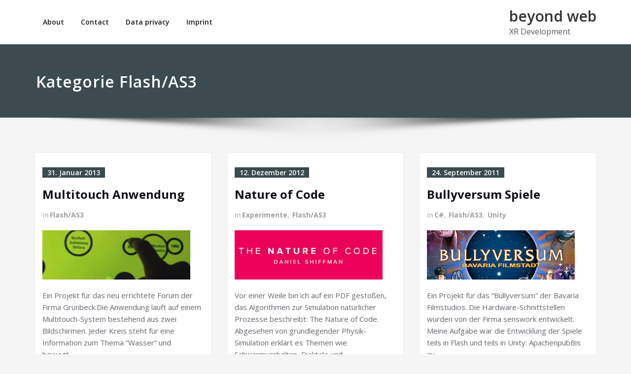

--- FILE ---
content_type: text/css
request_url: https://www.beyond-web.de/wp-content/themes/content/style.css?ver=6.9
body_size: 1104
content:
/*
Theme Name: Content
Theme URI: https://spicethemes.com/content-wordpress-theme/
Author: spicethemes
Author URI: https://spicethemes.com
Template: spicepress
Description: Content is a responsive, multi-purpose WordPress theme. It’s flexible and suitable for agencies, blogs, business, corporate or portfolios. Customization is easy and straight-forward, with options provided that allow you to setup your site to perfectly fit your desired online presence. Content offers a beautifully designed masonry blog layout. For more details, visit this link https://wordpress.org/themes/spicepress/. We hope you will find the Content theme useful.
Tags: one-column, two-columns, right-sidebar, custom-menu, custom-logo, featured-images, footer-widgets, sticky-post, threaded-comments, translation-ready
Version: 1.8.6
Requires at least: 4.7
Tested up to: 5.7
Requires PHP: 5.4
License URI: http://www.gnu.org/licenses/gpl-2.0.html
License: GNU General Public License v2 or later
Text Domain: content
*/

.blog-section .page,.blog-section .attachment  { background-color: #ffffff; border: 1px solid #e9e9e9; border-radius: 0; margin-bottom: 40px; padding: 30px 15px 25px; transition: all 0.4s ease 0s; }
